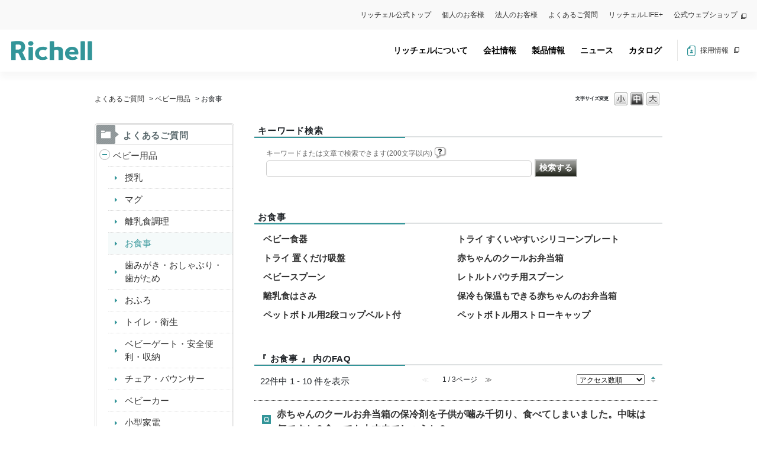

--- FILE ---
content_type: text/html; charset=utf-8
request_url: https://secure.okbiz.okwave.jp/richell/category/show/248?site_domain=default&sort=sort_access&sort_order=asc
body_size: 11413
content:
<!DOCTYPE html PUBLIC "-//W3C//DTD XHTML 1.0 Transitional//EN" "http://www.w3.org/TR/xhtml1/DTD/xhtml1-transitional.dtd">
<html xmlns="http://www.w3.org/1999/xhtml" lang="ja" xml:lang="ja">
  <head>
 <meta http-equiv="content-type" content="text/html; charset=UTF-8" />
    <meta http-equiv="X-UA-Compatible" content="IE=edge,chrome=1" />
    <meta http-equiv="Pragma" content="no-cache"/>
    <meta http-equiv="Cache-Control" content="no-cache"/>
    <meta http-equiv="Expires" content="0"/>
    <meta name="description" content="お食事,ベビー用品" />
    <meta name="keywords" content="お食事,ベビー用品,richell,リッチェル,家庭用品,ベビー,ペット,園芸,ライフケア,介護,プラスチック" />
    <meta name="csrf-param" content="authenticity_token" />
<meta name="csrf-token" content="sjbZpP69tb8ETCRo6Jdf4BoWUUzj4wJ8N72Rg4D0Ofmt8FqiUZCUSakl10zpZbOnNjr_SiboVCrPOgyoJfRHyg" />
    <script src="/richell/assets/application_front_pc-0d83d7fcbcc48ad11545fe76eb4f636d44c6d863aed10e6fdba26ea0f19d1e31.js"></script>
<script src="/richell/assets/calendar/calendar-ja-da58e63df1424289368016b5077d61a523d45dd27a7d717739d0dbc63fa6a683.js"></script>
<script>jQuery.migrateMute = true;</script>
<script src="/richell/assets/jquery-migrate-3.3.2.min-dbdd70f5d90839a3040d1cbe135a53ce8f7088aa7543656e7adf9591fa3782aa.js"></script>
<link rel="stylesheet" href="/richell/assets/application_front_pc-831ebb2ac839e86341c730415bb305e556502dc966222e1c4c81c750290ca0fd.css" media="all" />
<link href="/richell/stylesheets/style.css?7iPEAbyMQfYVph5uVm2ZqGOdsLwAqVTJp7f7Y5Y9uCfx5UcHE6FgALjP7UpXn3XvT7EeusWiAp9fMGZIMz3GFA" media="all" rel="stylesheet" type="text/css" />
<link rel="stylesheet" href="https://secure.okbiz.okwave.jp/richell/css/style.css?site_id=-1" media="all" />
<link rel="stylesheet" href="https://secure.okbiz.okwave.jp/richell/css/style.css?site_id=1" media="all" />

<link rel='shortcut icon' href='/richell/usr/favicon/images/XtGlanuE682ZnSqy.ico?site_domain=default'>
<link rel='icon' href='/richell/usr/favicon/images/XtGlanuE682ZnSqy.ico?site_domain=default'>
    
    <title>お食事 | 株式会社リッチェル　よくあるご質問</title>
    
  </head>
  <body class="lang_size_medium" id="category_show">
    
    <a name="top"></a>
    <div id="okw_wrapper">
  <body style="visibility: hidden;" onLoad="document.body.style.visibility='visible'">

  <meta charset="utf-8">
  <meta http-equiv="X-UA-Compatible" content="IE=edge">
  <title>株式会社リッチェル</title>
  <meta name="keywords" content="リッチェル,ベビー用品,ペット用品,園芸用品,プラスチック">
  <meta name="description" content="株式会社リッチェルはプラスチック製品の総合メーカーです。毎日の暮らしを彩る製品の企画・開発・製造を通して、皆様の豊かで快適なライフスタイルを提案します。">
  <link rel="shortcut icon" type="image/x-icon" href="/richell/usr/file/attachment/favicon.ico">
  <!--[if lt IE 9]>
  <script type="text/javascript" src="https://www.richell.co.jp/js/catalog/html5shiv.js"></script>
  <script type="text/javascript" src="https://www.richell.co.jp/js/catalog/IE9.js"></script>
  <![endif]-->
  <!--link rel="stylesheet" href="https://www.richell.co.jp/css/catalog/styles.css"-->
  <link rel="stylesheet" href="https://www.richell.co.jp/html/option.css">
  <meta name="google-site-verification" content="pJDqwk5EZkJhH_ZrUOTGHxm1LPhl8tFCfqwUunXucAM" />

  <script>
  (function(i,s,o,g,r,a,m){i['GoogleAnalyticsObject']=r;i[r]=i[r]||function(){
  (i[r].q=i[r].q||[]).push(arguments)},i[r].l=1*new Date();a=s.createElement(o),
  m=s.getElementsByTagName(o)[0];a.async=1;a.src=g;m.parentNode.insertBefore(a,m)
  })(window,document,'script','//www.google-analytics.com/analytics.js','ga');

  ga('create', 'UA-1110693-1', 'richell.co.jp');
  ga('create', 'UA-1110693-4', 'auto', { name: '2ndtrack' });
  ga('send', 'pageview');
  ga('2ndtrack.send', 'pageview');
  </script>

  <link rel="preconnect" href="https://fonts.googleapis.com">
  <link rel="preconnect" href="https://fonts.gstatic.com" crossorigin>
  <link href="https://fonts.googleapis.com/css2?family=Ubuntu:wght@500&display=swap" rel="stylesheet">

  <!-- bootstrap -->
  <link href="https://cdn.jsdelivr.net/npm/bootstrap@5.1.3/dist/css/bootstrap.min.css" rel="stylesheet" integrity="sha384-1BmE4kWBq78iYhFldvKuhfTAU6auU8tT94WrHftjDbrCEXSU1oBoqyl2QvZ6jIW3" crossorigin="anonymous">
<script id="bedore-webagent" charset="utf-8" src="https://webagent.bedore.jp/init.js" data-token="0febabeb-9a07-4c3a-90bc-8531f004339d"></script>

    <header>
      <nav class="pc-top-nav" id="pc-top-nav">
        <ul id="menu-header-top" class="menu">
          <li class="menu-item"><a href="https://www.richell.co.jp/">リッチェル公式トップ</a></li>
          <li class="menu-item"><a href="https://www.richell.co.jp/support-individual/">個人のお客様</a></li>
          <li class="menu-item"><a href="https://www.richell.co.jp/support-corporation/">法人のお客様</a></li>
          <li class="menu-item"><a href="https://secure.okbiz.okwave.jp/richell/?site_domain=default">よくあるご質問</a></li>
          <li class="menu-item"><a target="_blank" rel="noopener" href="https://www.richell.co.jp/lifeplus">リッチェルLIFE+</a></li>
          <li class="new-tab menu-item"><a target="_blank" rel="noopener" href="https://www.richell-shop.jp">公式ウェブショップ</a></li>
        </ul>
      </nav>
      <nav class="navbar navbar-expand-lg head global-navi p-0" id="global-navi">
        <div id="container_id" class="container-fluid px-0">          
          <div class="logo-wrap">        
            <a class="navbar-brand me-0 py-0" href="https://www.richell.co.jp/"><img src="/richell/usr/file/attachment/logo.svg" alt="リッチェル" width="137" height="32.26" target="_blank"></a>
          </div>
          <div class="nav-wrapper" id="nav-wrapper">
            <div class="header-nav">
              <ul id="menu-g-menu" class="menu_class navbar-nav">
                <li class="menu-item"><a href="https://www.richell.co.jp/about/">リッチェルについて</a></li>
                <li class="menu-parent menu-item menu-item-has-children"><a href="https://www.richell.co.jp/company/">会社情報</a>
                <div class="sub-menu-wrap"><ul class="sub-menu">
                  <li class="menu-item"><a href="https://www.richell.co.jp/company/philosophy/">企業方針</a></li>
                  <li class="menu-item"><a href="https://www.richell.co.jp/company/message/">社長メッセージ</a></li>
                  <li class="menu-item"><a href="https://www.richell.co.jp/company/outline/">会社概要</a></li>
                  <li class="menu-item"><a href="https://www.richell.co.jp/company/sdgs/">サステナビリティ</a></li>
                  <li class="menu-item"><a href="https://www.richell.co.jp/company/health-and-productivity/">健康経営宣言</a></li>
                  <li class="menu-item"><a href="https://www.richell.co.jp/company/group/">関係会社</a></li>
                  <li class="menu-item"><a href="https://www.richell.co.jp/plastic/">プラスチックの話</a></li>
                </ul><span class='accordionBtn'></span></div>
                </li>
                <li class="menu-parent menu-item menu-item-has-children"><a href="https://www.richell.co.jp/products/">製品情報</a>
                <div class="sub-menu-wrap">
                  <ul class="sub-menu">
                    <li class="menu-item"><a href="https://www.richell.co.jp/products/gardening/">ガーデン用品</a></li>
                    <li class="menu-item"><a href="https://www.richell.co.jp/products/pet/">ペット用品</a></li>
                    <li class="menu-item"><a href="https://www.richell.co.jp/products/baby/">ベビー用品</a></li>
                    <li class="menu-item"><a href="https://www.richell.co.jp/products/lifecare/">ライフケア用品</a></li>
                    <li class="menu-item"><a href="https://www.richell.co.jp/products/house/">ハウスウェア用品</a></li>
                    <li class="menu-item"><a href="https://www.richell.co.jp/products/pro/">環境用品</a></li>
                    <li class="menu-item"><a href="https://www.richell.co.jp/medical/">医療機器</a></li>
                    <li class="menu-item"><a href="https://www.richell.co.jp/metal/">金型事業部</a></li>
                  </ul><span class='accordionBtn'></span>
                </div>
                </li>
                <li class="menu-parent menu-item menu-item-has-children"><a href="https://www.richell.co.jp/news/">ニュース</a>
                <div class="sub-menu-wrap">
                  <ul class="sub-menu">
                    <li class="menu-item"><a href="https://www.richell.co.jp/news/newitem/">新商品情報</a></li>
                    <li class="menu-item"><a href="https://www.richell.co.jp/news/newsrelease/">プレスリリース</a></li>
                    <li class="menu-item"><a href="https://www.richell.co.jp/news/notice/">お知らせ</a></li>
                    <li class="menu-item"><a href="https://www.richell.co.jp/news/awards/">受賞歴</a></li>
                    <li class="menu-item"><a href="https://www.richell.co.jp/news/important/">製品に関する重要なお知らせ</a></li>
                  </ul><span class='accordionBtn'></span>
                </div>
                </li>
                <li class="menu-parent header-menu-catalog menu-item menu-item-has-children"><a href="https://www.richell.co.jp/cataloglist/" aria-current="page">カタログ</a>
                <div class="sub-menu-wrap"><ul class="sub-menu">
                  <li class="menu-item"><a href="https://www.richell.co.jp/cataloglist/" aria-current="page">日本語カタログ</a></li>
                  <li class="menu-item"><a href="https://www.richell.co.jp/cataloglist/cataloglist-english/">English Catalog</a></li>
                </ul><span class='accordionBtn'></span></div>
                </li>
              </ul>
              <div class="header-plastic-banner d-lg-none">
                <a href="https://www.richell.co.jp/plastic/plastic01/plastic01_1/"><img src="/richell/usr/file/attachment/plastic.png" alt="プラスチックの話" width="255" height="95.35"></a>
              </div>
              <ul class="header-nav-right">
                <li><a href="https://www.richell.co.jp/recruit/" class="hnr-recruit" target="_blank">採用情報 </a></li>
                <!--<li>
                <form method="post" id="langselect" name="langselect" class="hnr-lang">
                   <select name="la_id" id="la_id">
                      <option value="">日本語</option>
                      <option value="2">English</option>
                      <option value="3">中文簡体</option>
                      <option value="4">中文繁体</option>
                    </select>
                  <input type="hidden" name="site_domain" value="default" /></form>
                </li>-->
              </ul>
              <div class="d-lg-none sp-nav-under">
                <ul id="menu-header-top-1" class="menu">
                  <li class="menu-item"><a href="https://www.richell.co.jp/">リッチェル公式トップ</a></li>
                  <li class="menu-item"><a href="https://www.richell.co.jp/support/">お客様サポート</a></li>
                  <li class="menu-item"><a href="https://secure.okbiz.okwave.jp/richell/?site_domain=default" style="color: #339599;font-weight: 700;">よくあるご質問</a></li>
                  <li class="d-lg-none menu-item"><a href="https://www.richell.co.jp/mcs/mcs-body/">マグパーツを探す</a></li>
                  <li class="menu-item"><a target="_blank" rel="noopener" href="https://www.richell.co.jp/lifeplus">リッチェルLIFE+</a></li>
                  <li class="new-tab menu-item"><a target="_blank" rel="noopener" href="https://www.richell-shop.jp">公式ウェブショップ</a></li>
                </ul>              
              </div>
            </div>
          </div>
          <div class="burger-btn" id="burger-btn"><!-- ③ハンバーガーボタン -->
            <span class="bar bar_top"></span>
            <span class="bar bar_mid"></span>
            <span class="bar bar_bottom"></span>
          </div>
        </div><!-- //container -->
      </nav>
    </header>
    <main>
      <div id="okw_contents">
        <div id="okw_contents_base">
          <div id="okw_contents_inner" class="clearfix">
            <div id="okw_sub_header" class="clearfix">
              <div id="login_user_name"></div>
              <ul id="fontCol" class="flo_r">
                  <li class="okw_txt">文字サイズ変更</li>
  <li class="fntSml fntSml_ja">
    <a update_flash_color="#d4e0e8" data-remote="true" href="/richell/front/font_size?font_type=small&amp;site_domain=default">S</a>
  </li>
  <li class="fntMidOn fntMidOn_ja">
    <a update_flash_color="#d4e0e8" data-remote="true" href="/richell/front/font_size?font_type=middle&amp;site_domain=default">M</a>
  </li>
  <li class="fntBig fntBig_ja">
    <a update_flash_color="#d4e0e8" data-remote="true" href="/richell/front/font_size?font_type=large&amp;site_domain=default">L</a>
  </li>

              </ul>
              <ul class="okw_bread">
  <li class="okw_bread_list"><a href="/richell/category/show/1?site_domain=default">よくあるご質問</a><span>&nbsp;&gt;&nbsp;</span><a href="/richell/category/show/5?site_domain=default">ベビー用品</a><span>&nbsp;&gt;&nbsp;</span><span>お食事</span></li>
</ul>
            
            </div>
            <div id="okw_side" class="flo_l"><div class="colArea clearfix"><div class="oneCol okw_parts_category_tree"><div id="category_tree" class="category_tree">
  <div class="ttl_col"><h2 class="ttl_bg"><span class="icocate_tree">よくあるご質問</span></h2></div>
  
  
  
  <ul id="tree_1" class="category_level_0">
    
  
  <li id="tree_icon_5" class="category_open">
    <div class="category_on cate_pull_inert_bg">
      <a class="pm_icon flo_l" child_url="#" js_effect_time="500" self_tag_id="tree_icon_5" tree_open="true" href="/richell/category/show/5?site_domain=default">/richell/category/show/5?site_domain=default</a><a href="/richell/category/show/5?site_domain=default">ベビー用品</a>
    </div>
    
  <ul id="tree_5" class="category_level_1">
    
  
  <li id="tree_icon_34" >
    <div class="category_none cate_pull_inert_bg">
      <a href="/richell/category/show/34?site_domain=default">授乳</a>
    </div>
    
  </li>

  
  <li id="tree_icon_35" >
    <div class="category_none cate_pull_inert_bg">
      <a href="/richell/category/show/35?site_domain=default">マグ</a>
    </div>
    
  </li>

  
  <li id="tree_icon_247" >
    <div class="category_none cate_pull_inert_bg">
      <a href="/richell/category/show/247?site_domain=default">離乳食調理</a>
    </div>
    
  </li>

  
  <li id="tree_icon_248" >
    <div class="category_none category_select cate_pull_inert_bg">
      <a href="/richell/category/show/248?site_domain=default">お食事</a>
    </div>
    
  </li>

  
  <li id="tree_icon_36" >
    <div class="category_none cate_pull_inert_bg">
      <a href="/richell/category/show/36?site_domain=default">歯みがき・おしゃぶり・歯がため</a>
    </div>
    
  </li>

  
  <li id="tree_icon_37" >
    <div class="category_none cate_pull_inert_bg">
      <a href="/richell/category/show/37?site_domain=default">おふろ</a>
    </div>
    
  </li>

  
  <li id="tree_icon_38" >
    <div class="category_none cate_pull_inert_bg">
      <a href="/richell/category/show/38?site_domain=default">トイレ・衛生</a>
    </div>
    
  </li>

  
  <li id="tree_icon_39" >
    <div class="category_none cate_pull_inert_bg">
      <a href="/richell/category/show/39?site_domain=default">ベビーゲート・安全便利・収納</a>
    </div>
    
  </li>

  
  <li id="tree_icon_40" >
    <div class="category_none cate_pull_inert_bg">
      <a href="/richell/category/show/40?site_domain=default">チェア・バウンサー</a>
    </div>
    
  </li>

  
  <li id="tree_icon_41" >
    <div class="category_none cate_pull_inert_bg">
      <a href="/richell/category/show/41?site_domain=default">ベビーカー</a>
    </div>
    
  </li>

  
  <li id="tree_icon_269" >
    <div class="category_none cate_pull_inert_bg">
      <a href="/richell/category/show/269?site_domain=default">小型家電</a>
    </div>
    
  </li>

  
  <li id="tree_icon_42" >
    <div class="category_none cate_pull_inert_bg">
      <a href="/richell/category/show/42?site_domain=default">その他</a>
    </div>
    
  </li>

  </ul>




  </li>

  
  <li id="tree_icon_4" class="category_close">
    <div class="category_on cate_pull_inert_bg">
      <a class="pm_icon flo_l" child_url="/richell/category/tree_open/4?node=1&amp;site_domain=default&amp;tag_id=tree_icon_4" js_effect_time="500" self_tag_id="tree_icon_4" tree_open="true" href="/richell/category/show/4?site_domain=default">/richell/category/show/4?site_domain=default</a><a href="/richell/category/show/4?site_domain=default">ペット用品</a>
    </div>
    
  </li>

  
  <li id="tree_icon_7" class="category_close">
    <div class="category_on cate_pull_inert_bg">
      <a class="pm_icon flo_l" child_url="/richell/category/tree_open/7?node=1&amp;site_domain=default&amp;tag_id=tree_icon_7" js_effect_time="500" self_tag_id="tree_icon_7" tree_open="true" href="/richell/category/show/7?site_domain=default">/richell/category/show/7?site_domain=default</a><a href="/richell/category/show/7?site_domain=default">ハウスウェア用品</a>
    </div>
    
  </li>

  
  <li id="tree_icon_6" class="category_close">
    <div class="category_on cate_pull_inert_bg">
      <a class="pm_icon flo_l" child_url="/richell/category/tree_open/6?node=1&amp;site_domain=default&amp;tag_id=tree_icon_6" js_effect_time="500" self_tag_id="tree_icon_6" tree_open="true" href="/richell/category/show/6?site_domain=default">/richell/category/show/6?site_domain=default</a><a href="/richell/category/show/6?site_domain=default">ライフケア用品</a>
    </div>
    
  </li>

  
  <li id="tree_icon_150" class="category_close">
    <div class="category_on cate_pull_inert_bg">
      <a class="pm_icon flo_l" child_url="/richell/category/tree_open/150?node=1&amp;site_domain=default&amp;tag_id=tree_icon_150" js_effect_time="500" self_tag_id="tree_icon_150" tree_open="true" href="/richell/category/show/150?site_domain=default">/richell/category/show/150?site_domain=default</a><a href="/richell/category/show/150?site_domain=default">ガーデン用品</a>
    </div>
    
  </li>

  </ul>









</div>
</div></div></div><div id="okw_center" class="okw_side flo_r"><div class="colArea clearfix"><div class="oneCol okw_parts_search">  <div class="ttl_col"><h2 class="ttl_bg"><span class="icoKeyword">キーワード検索</span></h2></div>
<div class="search_frmArea">
  <form id="keyword_form" action="/richell/category/search?site_domain=default" accept-charset="UTF-8" method="get">
    <div id="k_search_description" class="search_description">キーワードまたは文章で検索できます(200文字以内)
      <div class="keyword_helpbtn"></div>
    </div>
      <input type="text" name="keyword" id="keyword_text_field" class="keyword_frm" maxlength="200" autocomplete="off" />
    <input type="submit" name="commit" value="検索する" class="keyword_frmbtn" />
    <pre class="keyword_helpbtn_popup">キーワードの間に半角スペースを入れるとAND検索になります。
キーワードの間に"｜"を入れるとOR検索になります。
キーワードの間に" -"を入れるとハイフンの後ろのキーワードを除外して検索します。
</pre>
      <div class="search_suggest_area">
        <div id="keyword_text_suggest" class="search_suggest clearfix" style="display:none;"></div>
      </div>

    
<input type="hidden" name="site_domain" value="default" /></form></div>

  <script type='text/javascript'>
    //<![CDATA[
  // ajax_search()
if (Suggest && Suggest.Local){
  Suggest.Local.prototype.search = function() {
    function escapeHTML(val) {
      return $('<div>').text(val).html();
    };
    // init
    var self = this;
    var text = self.getInputText();
    text = text.replace(/^[\s　]+|[\s　]+$/g, '');
    
    if (text == '' || text == null) {
      self.clearSuggestArea();
      return;
    }


    $.ajax({
      type: "POST",
      url: "https://secure.okbiz.okwave.jp/richell/front/ajax_suggest?site_domain=default",
      data: "keyword=" + encodeURIComponent(text),
      success: function(response){
        self.candidateList = response;
        self.clearSuggestArea();
        //var resultList = self._search(text);
        var resultList = [];
        var temp;
        self.suggestIndexList = [];
        for (var i = 0, length = self.candidateList.length; i < length; i++) {
          resultList.push(escapeHTML(self.candidateList[i]));
          self.suggestIndexList.push(i);
          if (self.dispMax != 0 && resultList.length >= self.dispMax) break;
        }
        if (resultList.length != 0) self.createSuggestArea(resultList);
      }
    });
  };
  if($('keyword_text_field') && $('keyword_text_suggest')){
    new Suggest.Local("keyword_text_field", "keyword_text_suggest", [],
    {interval: 1000, dispMax: 10, highlight: false});
  }
}

    //]]>
  </script>

<script type='text/javascript'>
    //<![CDATA[
    var onloadTime = $.now();
    var firstSubmit = false;
    $('#keyword_form, #natural_sentence_form').on("submit", function(){
      if(firstSubmit) return false;
      var userAgent = window.navigator.userAgent.toLowerCase();
      if($.now() - onloadTime < 1000 && userAgent.indexOf('mozilla') == -1) {
        onloadTime = $.now();
        return false;
      }
      firstSubmit = true;
      return true;
    });

    $(window).on("unload", (function(){}));
    $(document).ready(function(){
      $('.keyword_frmbtn, .n_keyword_frmbtn').prop('disabled', false);
    });

  //]]>
</script>

</div></div><div class="colArea clearfix"><div class="oneCol okw_parts_sub_category">  <div class="ttl_col"><h2 class="ttl_bg"><span class="icoCate">お食事</span></h2></div>
  <div class="cateList_area">
        <ul class="clearfix cateList_box">
        <li class="cateList clearfix cateList_2line">
          
          <div class="cate_middle">
            <a href="/richell/category/show/56?site_domain=default">ベビー食器</a>
          </div>
        </li>
        <li class="cateList clearfix cateList_2line">
          
          <div class="cate_middle">
            <a href="/richell/category/show/310?site_domain=default">トライ すくいやすいシリコーンプレート</a>
          </div>
        </li>
        </ul>
        <ul class="clearfix cateList_box">
        <li class="cateList clearfix cateList_2line">
          
          <div class="cate_middle">
            <a href="/richell/category/show/276?site_domain=default">トライ 置くだけ吸盤</a>
          </div>
        </li>
        <li class="cateList clearfix cateList_2line">
          
          <div class="cate_middle">
            <a href="/richell/category/show/58?site_domain=default">赤ちゃんのクールお弁当箱</a>
          </div>
        </li>
        </ul>
        <ul class="clearfix cateList_box">
        <li class="cateList clearfix cateList_2line">
          
          <div class="cate_middle">
            <a href="/richell/category/show/62?site_domain=default">ベビースプーン</a>
          </div>
        </li>
        <li class="cateList clearfix cateList_2line">
          
          <div class="cate_middle">
            <a href="/richell/category/show/149?site_domain=default">レトルトパウチ用スプーン</a>
          </div>
        </li>
        </ul>
        <ul class="clearfix cateList_box">
        <li class="cateList clearfix cateList_2line">
          
          <div class="cate_middle">
            <a href="/richell/category/show/162?site_domain=default">離乳食はさみ</a>
          </div>
        </li>
        <li class="cateList clearfix cateList_2line">
          
          <div class="cate_middle">
            <a href="/richell/category/show/216?site_domain=default">保冷も保温もできる赤ちゃんのお弁当箱</a>
          </div>
        </li>
        </ul>
        <ul class="clearfix cateList_box">
        <li class="cateList clearfix cateList_2line">
          
          <div class="cate_middle">
            <a href="/richell/category/show/60?site_domain=default">ペットボトル用2段コップベルト付</a>
          </div>
        </li>
        <li class="cateList clearfix cateList_2line">
          
          <div class="cate_middle">
            <a href="/richell/category/show/166?site_domain=default">ペットボトル用ストローキャップ</a>
          </div>
        </li>
        </ul>
  </div>
</div></div><div class="colArea clearfix"><div class="oneCol okw_main_category">    <div class="ttl_col">
  <h2 class="ttl_bg"><span class="icoResult">『 お食事 』 内のFAQ</span></h2>
</div>





<div class="pg_col_top clearfix">
  <p class="pg_no flo_l">
    22件中 1 - 10 件を表示
  </p>
  <div class="pg_scr flo_l">
      <span class='disabled'>≪</span>
    <span>1 / 3ページ</span>
      <a class="prev_page disabled" href="/richell/category/show/248?page=2&amp;site_domain=default&amp;sort=sort_access&amp;sort_order=asc">≫</a>
  </div>
    <div class="okw_sort_select flo_r">
  <form id="faq_list_sort_form" action="/richell/category/show/248?site_domain=default" accept-charset="UTF-8" method="get">
      <input type="hidden" name="id" id="id" value="248" autocomplete="off" />
      
      
      
      
      <input type="hidden" name="sort_order" id="sort_order" value="asc" autocomplete="off" />
      
    <select name="sort" id="faq_list_sort_select"><option selected="selected" value="sort_access">アクセス数順</option>
<option value="sort_new">最新順</option>
<option value="sort_adjust_value">重要度順</option></select>
  
    <div class="sort_arrow clearfix">
        <span class='sort_asc_image_on' title='昇順'></span>
        <a class="sort_desc_image_off" title="降順" href="/richell/category/show/248?site_domain=default&amp;sort=sort_access&amp;sort_order=desc"></a>
    </div>
    <noscript>
      <input type="submit" name="commit" value="並び替え" />
    </noscript>
<input type="hidden" name="site_domain" value="default" /></form></div>
</div>
<ul class="search_list">
    <li class="search_list_inner search_list_bg1" style="z-index:10">
      <p class="search_qattl icoQ_sml">
        <a title="赤ちゃんのクールお弁当箱の保冷剤を子供が噛み千切り、食べてしまいました。中味は何ですか？食べても大丈夫でしょうか？" href="/richell/faq/show/125?back=front%2Fcategory%3Ashow&amp;category_id=248&amp;page=1&amp;site_domain=default&amp;sort=sort_access&amp;sort_order=asc">赤ちゃんのクールお弁当箱の保冷剤を子供が噛み千切り、食べてしまいました。中味は何ですか？食べても大丈夫でしょうか？</a>
      </p>
      <p class="icoA_sml">
        
保冷剤の中...
        <a title="赤ちゃんのクールお弁当箱の保冷剤を子供が噛み千切り、食べてしまいました。中味は何ですか？食べても大丈夫でしょうか？" class="faq_list_show_detail" href="/richell/faq/show/125?back=front%2Fcategory%3Ashow&amp;category_id=248&amp;page=1&amp;site_domain=default&amp;sort=sort_access&amp;sort_order=asc">詳細表示</a>
      </p>
      <div class="attribute_list">
        
      </div>
      <div class="search_date_area clearfix">
        <ul class="search_dateNo">
          <li class="faq_no">No：125</li>
          <li class="faq_date">公開日時：2019/04/24 13:14</li>
          <li class="faq_date">更新日時：2024/07/09 16:14</li>
          <li class="mark_area"></li>
        </ul>
      </div>
    </li>
    <li class="search_list_inner search_list_bg2" style="z-index:9">
      <p class="search_qattl icoQ_sml">
        <a title="ペットボトル用 2段コップを取り付けできないペットボトルは、どんなペットボトルですか。" href="/richell/faq/show/128?back=front%2Fcategory%3Ashow&amp;category_id=248&amp;page=1&amp;site_domain=default&amp;sort=sort_access&amp;sort_order=asc">ペットボトル用 2段コップを取り付けできないペットボトルは、どんなペットボトルですか。</a>
      </p>
      <p class="icoA_sml">
        
ボトルの”...
        <a title="ペットボトル用 2段コップを取り付けできないペットボトルは、どんなペットボトルですか。" class="faq_list_show_detail" href="/richell/faq/show/128?back=front%2Fcategory%3Ashow&amp;category_id=248&amp;page=1&amp;site_domain=default&amp;sort=sort_access&amp;sort_order=asc">詳細表示</a>
      </p>
      <div class="attribute_list">
        
      </div>
      <div class="search_date_area clearfix">
        <ul class="search_dateNo">
          <li class="faq_no">No：128</li>
          <li class="faq_date">公開日時：2019/04/24 13:15</li>
          <li class="faq_date">更新日時：2024/07/09 16:08</li>
          <li class="mark_area"></li>
        </ul>
      </div>
    </li>
    <li class="search_list_inner search_list_bg1" style="z-index:8">
      <p class="search_qattl icoQ_sml">
        <a title="マイファーストポケモンベビー食器セット PO-3、キンプロベビー食器セットSA、キンプロベビー食器セットMRに、トライND食器用吸盤は使えますか" href="/richell/faq/show/120?back=front%2Fcategory%3Ashow&amp;category_id=248&amp;page=1&amp;site_domain=default&amp;sort=sort_access&amp;sort_order=asc">マイファーストポケモンベビー食器セット PO-3、キンプロベビー食器セットSA、キンプロベビー食器セットMRに、トライND食器用吸盤は使えますか</a>
      </p>
      <p class="icoA_sml">
        
食器セット...
        <a title="マイファーストポケモンベビー食器セット PO-3、キンプロベビー食器セットSA、キンプロベビー食器セットMRに、トライND食器用吸盤は使えますか" class="faq_list_show_detail" href="/richell/faq/show/120?back=front%2Fcategory%3Ashow&amp;category_id=248&amp;page=1&amp;site_domain=default&amp;sort=sort_access&amp;sort_order=asc">詳細表示</a>
      </p>
      <div class="attribute_list">
        
      </div>
      <div class="search_date_area clearfix">
        <ul class="search_dateNo">
          <li class="faq_no">No：120</li>
          <li class="faq_date">公開日時：2019/04/24 13:12</li>
          <li class="faq_date">更新日時：2024/07/09 16:32</li>
          <li class="mark_area"></li>
        </ul>
      </div>
    </li>
    <li class="search_list_inner search_list_bg2" style="z-index:7">
      <p class="search_qattl icoQ_sml">
        <a title="トレーニング箸やにぎにぎスプーン・フォークの左利き用はありますか" href="/richell/faq/show/372?back=front%2Fcategory%3Ashow&amp;category_id=248&amp;page=1&amp;site_domain=default&amp;sort=sort_access&amp;sort_order=asc">トレーニング箸やにぎにぎスプーン・フォークの左利き用はありますか</a>
      </p>
      <p class="icoA_sml">
        右利き用のみです。
        <a title="トレーニング箸やにぎにぎスプーン・フォークの左利き用はありますか" class="faq_list_show_detail" href="/richell/faq/show/372?back=front%2Fcategory%3Ashow&amp;category_id=248&amp;page=1&amp;site_domain=default&amp;sort=sort_access&amp;sort_order=asc">詳細表示</a>
      </p>
      <div class="attribute_list">
        
      </div>
      <div class="search_date_area clearfix">
        <ul class="search_dateNo">
          <li class="faq_no">No：372</li>
          <li class="faq_date">公開日時：2019/07/26 16:43</li>
          <li class="faq_date">更新日時：2024/07/09 14:11</li>
          <li class="mark_area"></li>
        </ul>
      </div>
    </li>
    <li class="search_list_inner search_list_bg1" style="z-index:6">
      <p class="search_qattl icoQ_sml">
        <a title="スプーンやフォークのやわらかい先端にぶつぶつのようなものがあるのですが" href="/richell/faq/show/1150?back=front%2Fcategory%3Ashow&amp;category_id=248&amp;page=1&amp;site_domain=default&amp;sort=sort_access&amp;sort_order=asc">スプーンやフォークのやわらかい先端にぶつぶつのようなものがあるのですが</a>
      </p>
      <p class="icoA_sml">
        
ぶつぶつの...
        <a title="スプーンやフォークのやわらかい先端にぶつぶつのようなものがあるのですが" class="faq_list_show_detail" href="/richell/faq/show/1150?back=front%2Fcategory%3Ashow&amp;category_id=248&amp;page=1&amp;site_domain=default&amp;sort=sort_access&amp;sort_order=asc">詳細表示</a>
      </p>
      <div class="attribute_list">
        
      </div>
      <div class="search_date_area clearfix">
        <ul class="search_dateNo">
          <li class="faq_no">No：1150</li>
          <li class="faq_date">公開日時：2021/11/08 15:14</li>
          <li class="faq_date">更新日時：2024/07/09 14:03</li>
          <li class="mark_area"></li>
        </ul>
      </div>
    </li>
    <li class="search_list_inner search_list_bg2" style="z-index:5">
      <p class="search_qattl icoQ_sml">
        <a title="離乳食はさみで食材が切れないのですが" href="/richell/faq/show/556?back=front%2Fcategory%3Ashow&amp;category_id=248&amp;page=1&amp;site_domain=default&amp;sort=sort_access&amp;sort_order=asc">離乳食はさみで食材が切れないのですが</a>
      </p>
      <p class="icoA_sml">
        
はさみは食...
        <a title="離乳食はさみで食材が切れないのですが" class="faq_list_show_detail" href="/richell/faq/show/556?back=front%2Fcategory%3Ashow&amp;category_id=248&amp;page=1&amp;site_domain=default&amp;sort=sort_access&amp;sort_order=asc">詳細表示</a>
      </p>
      <div class="attribute_list">
        
      </div>
      <div class="search_date_area clearfix">
        <ul class="search_dateNo">
          <li class="faq_no">No：556</li>
          <li class="faq_date">公開日時：2019/10/09 12:06</li>
          <li class="mark_area"></li>
        </ul>
      </div>
    </li>
    <li class="search_list_inner search_list_bg1" style="z-index:4">
      <p class="search_qattl icoQ_sml">
        <a title="アクリアコップでマグストロータイプ用フタは、どの商品に使えますか" href="/richell/faq/show/101?back=front%2Fcategory%3Ashow&amp;category_id=248&amp;page=1&amp;site_domain=default&amp;sort=sort_access&amp;sort_order=asc">アクリアコップでマグストロータイプ用フタは、どの商品に使えますか</a>
      </p>
      <p class="icoA_sml">
        下記コップでマ...
        <a title="アクリアコップでマグストロータイプ用フタは、どの商品に使えますか" class="faq_list_show_detail" href="/richell/faq/show/101?back=front%2Fcategory%3Ashow&amp;category_id=248&amp;page=1&amp;site_domain=default&amp;sort=sort_access&amp;sort_order=asc">詳細表示</a>
      </p>
      <div class="attribute_list">
        
      </div>
      <div class="search_date_area clearfix">
        <ul class="search_dateNo">
          <li class="faq_no">No：101</li>
          <li class="faq_date">公開日時：2019/04/24 12:12</li>
          <li class="faq_date">更新日時：2024/07/10 10:56</li>
          <li class="mark_area"></li>
        </ul>
      </div>
    </li>
    <li class="search_list_inner search_list_bg2" style="z-index:3">
      <p class="search_qattl icoQ_sml">
        <a title="食器用吸盤はどこにでも取付けられますか" href="/richell/faq/show/121?back=front%2Fcategory%3Ashow&amp;category_id=248&amp;page=1&amp;site_domain=default&amp;sort=sort_access&amp;sort_order=asc">食器用吸盤はどこにでも取付けられますか</a>
      </p>
      <p class="icoA_sml">
        
取付ける場...
        <a title="食器用吸盤はどこにでも取付けられますか" class="faq_list_show_detail" href="/richell/faq/show/121?back=front%2Fcategory%3Ashow&amp;category_id=248&amp;page=1&amp;site_domain=default&amp;sort=sort_access&amp;sort_order=asc">詳細表示</a>
      </p>
      <div class="attribute_list">
        
      </div>
      <div class="search_date_area clearfix">
        <ul class="search_dateNo">
          <li class="faq_no">No：121</li>
          <li class="faq_date">公開日時：2019/04/24 13:12</li>
          <li class="faq_date">更新日時：2024/12/11 10:49</li>
          <li class="mark_area"></li>
        </ul>
      </div>
    </li>
    <li class="search_list_inner search_list_bg1" style="z-index:2">
      <p class="search_qattl icoQ_sml">
        <a title="レトルトパウチ用スプーンは、袋を開けて洗わずに使っていいですか。" href="/richell/faq/show/434?back=front%2Fcategory%3Ashow&amp;category_id=248&amp;page=1&amp;site_domain=default&amp;sort=sort_access&amp;sort_order=asc">レトルトパウチ用スプーンは、袋を開けて洗わずに使っていいですか。</a>
      </p>
      <p class="icoA_sml">
        
個装を開封...
        <a title="レトルトパウチ用スプーンは、袋を開けて洗わずに使っていいですか。" class="faq_list_show_detail" href="/richell/faq/show/434?back=front%2Fcategory%3Ashow&amp;category_id=248&amp;page=1&amp;site_domain=default&amp;sort=sort_access&amp;sort_order=asc">詳細表示</a>
      </p>
      <div class="attribute_list">
        
      </div>
      <div class="search_date_area clearfix">
        <ul class="search_dateNo">
          <li class="faq_no">No：434</li>
          <li class="faq_date">公開日時：2019/08/06 14:32</li>
          <li class="faq_date">更新日時：2024/07/09 13:55</li>
          <li class="mark_area"></li>
        </ul>
      </div>
    </li>
    <li class="search_list_inner search_list_bg2" style="z-index:1">
      <p class="search_qattl icoQ_sml">
        <a title="離乳食はさみの組み立て方が分かりません" href="/richell/faq/show/538?back=front%2Fcategory%3Ashow&amp;category_id=248&amp;page=1&amp;site_domain=default&amp;sort=sort_access&amp;sort_order=asc">離乳食はさみの組み立て方が分かりません</a>
      </p>
      <p class="icoA_sml">
        
テーブルな...
        <a title="離乳食はさみの組み立て方が分かりません" class="faq_list_show_detail" href="/richell/faq/show/538?back=front%2Fcategory%3Ashow&amp;category_id=248&amp;page=1&amp;site_domain=default&amp;sort=sort_access&amp;sort_order=asc">詳細表示</a>
      </p>
      <div class="attribute_list">
        
      </div>
      <div class="search_date_area clearfix">
        <ul class="search_dateNo">
          <li class="faq_no">No：538</li>
          <li class="faq_date">公開日時：2019/10/09 12:06</li>
          <li class="faq_date">更新日時：2024/07/09 13:52</li>
          <li class="mark_area"></li>
        </ul>
      </div>
    </li>
</ul>
<div class="pg_col_down clearfix">
  <p class="pg_no flo_l">
    22件中 1 - 10 件を表示
  </p>
  <div role="navigation" aria-label="Pagination" class="pagination"><span class="previous_page disabled" aria-label="Previous page">≪</span> <em class="current" aria-label="Page 1" aria-current="page">1</em> <a rel="next" aria-label="Page 2" href="/richell/category/show/248?page=2&amp;site_domain=default&amp;sort=sort_access&amp;sort_order=asc">2</a> <a aria-label="Page 3" href="/richell/category/show/248?page=3&amp;site_domain=default&amp;sort=sort_access&amp;sort_order=asc">3</a> <a class="next_page" aria-label="Next page" rel="next" href="/richell/category/show/248?page=2&amp;site_domain=default&amp;sort=sort_access&amp;sort_order=asc">≫</a></div>
</div>

</div></div><p class="topLink"><a href="#top">TOPへ</a></p></div>
          </div>
        </div>
      </div>
    </main>
    <footer> 
      <div class="container">
        <div class="footer-logo-wrap">
          <a href="https://www.richell.co.jp/" target="_blank"><img loading="lazy" src="/richell/usr/file/attachment/logo.svg" alt="リッチェル" class="footer-logo" width="200" height="47.09"></a>
        </div>
        <div class="footer-menu-wrap">
          <ul class="menu">
            <li class="menu-item"><a href="https://www.richell.co.jp/">トップ</a></li>
            <li class="menu-item"><a href="https://www.richell.co.jp/about/">リッチェルについて</a></li>
            <li class="menu-item menu-item-has-children"><a href="https://www.richell.co.jp/support-individual/">個人のお客様</a><div class="sub-menu-wrap">
                <ul class="sub-menu">
                  <li id="menu-item-3609" class="menu-item"><a href="https://secure.okbiz.okwave.jp/richell/?site_domain=default">よくあるご質問</a></li>
                  <li id="menu-item-130" class="menu-item"><a href="https://www.richell.co.jp/manual">取扱説明書・図面</a></li>
                  <li id="menu-item-131" class="menu-item"><a href="https://www.richell.co.jp/mcs/mcs-body/">マグパーツを探す</a></li>
                </ul><span class='accordionBtn'></span>
              </div></li>
            <li class="menu-item"><a href="https://www.richell.co.jp/support-corporation/">法人のお客様</a></li>
          </ul>
          <ul class="menu">
            <li class="menu-item menu-item-type-post_type menu-item-object-page menu-item-has-children menu-item-132"><a href="https://www.richell.co.jp/company/">会社情報</a>
              <div class="sub-menu-wrap">
                <ul class="sub-menu">
                  <li class="menu-item"><a href="https://www.richell.co.jp/company/philosophy/">企業方針</a></li>
                  <li class="menu-item"><a href="https://www.richell.co.jp/company/message/">社長メッセージ</a></li>
                  <li class="menu-item"><a href="https://www.richell.co.jp/company/outline/">会社概要</a></li>
                  <li class="menu-item"><a href="https://www.richell.co.jp/company/sdgs/">サステナビリティ</a></li>
                  <li class="menu-item"><a href="https://www.richell.co.jp/company/health-and-productivity/">健康経営宣言</a></li>
                  <li class="menu-item"><a href="https://www.richell.co.jp/company/group/">関係会社</a></li>
                  <li class="menu-item"><a href="https://www.richell.co.jp/plastic/">プラスチックの話</a></li>
                </ul><span class='accordionBtn'></span>
              </div>
            </li>
          </ul>
          <ul class="menu">
            <li id="menu-item-3599" class="menu-item menu-item-type-post_type menu-item-object-page menu-item-has-children menu-item-3599"><a href="https://www.richell.co.jp/products/">製品情報</a>
              <div class="sub-menu-wrap">
                <ul class="sub-menu">
                  <li class="menu-item"><a href="https://www.richell.co.jp/products/gardening/">ガーデン用品</a></li>
                  <li class="menu-item"><a href="https://www.richell.co.jp/products/pet/">ペット用品</a></li>
                  <li class="menu-item"><a href="https://www.richell.co.jp/products/baby/">ベビー用品</a></li>
                  <li class="menu-item"><a href="https://www.richell.co.jp/products/lifecare/">ライフケア用品</a></li>
                  <li class="menu-item"><a href="https://www.richell.co.jp/products/house/">ハウスウェア用品</a></li>
                  <li class="menu-item"><a href="https://www.richell.co.jp/products/pro/">環境用品</a></li>
                  <li class="menu-item"><a href="https://www.richell.co.jp/medical/">医療機器</a></li>
                  <li class="menu-item"><a href="https://www.richell.co.jp/metal/">金型事業部</a></li>
                </ul><span class='accordionBtn'></span>
              </div>
            </li>
          </ul>
          <ul class="menu">
            <li id="menu-item-182" class="menu-item menu-item-type-custom menu-item-object-custom menu-item-has-children menu-item-182"><a href="https://www.richell.co.jp/news/">ニュース</a>
              <div class="sub-menu-wrap">
                <ul class="sub-menu">
                  <li class="menu-ite"><a href="https://www.richell.co.jp/news/newitem/">新製品情報</a></li>
                  <li class="menu-item"><a href="https://www.richell.co.jp/news/newsrelease/">プレスリリース</a></li>
                  <li class="menu-item"><a href="https://www.richell.co.jp/news/notice/">お知らせ</a></li>
                  <li class="menu-item"><a href="https://www.richell.co.jp/news/awards/">受賞歴</a></li>
                  <li class="menu-item"><a href="https://www.richell.co.jp/news/important/">製品に関する重要なお知らせ</a></li>
                </ul><span class='accordionBtn'></span>
              </div>
            </li>
          </ul>
          <ul class="menu">
            <li id="menu-item-231" class="menu-item menu-item-type-custom menu-item-object-custom menu-item-has-children menu-item-231"><a><span>関連サイト</span></a>
              <div class="sub-menu-wrap">
                <ul class="sub-menu">
                  <li class="footer-new-tab menu-item"><a target="_blank" rel="noopener" href="https://www.richell.co.jp/lifeplus"><span>リッチェルLIFE+</span></a></li>
                  <li class="footer-new-tab menu-item"><a target="_blank" rel="noopener" href="https://www.richell.co.jp/lifeplus/special/"><span>特設サイト一覧</span></a></li>
                  <li class="footer-new-tab menu-item"><a target="_blank" rel="noopener" href="https://www.richell-shop.jp"><span>公式ウェブショップ</span></a></li>
                  <li class="footer-new-tab menu-item"><a target="_blank" rel="noopener" href="https://www.richell.co.jp/babychell/"><span>べびちぇる</span></a></li>
                  <li class="footer-new-tab menu-item"><a target="_blank" rel="noopener" href="https://www.richell.co.jp/recruit/"><span>採用情報</span></a></li>
                </ul><span class='accordionBtn'></span>
              </div>
            </li>
          </ul>
          <ul class="menu">
            <li class="menu-item menu-item-has-children"><a><span>Global</span></a>
            <div class="sub-menu-wrap"><ul class="sub-menu">
              <li class="footer-new-tab menu-item"><a target="_blank" rel="noopener" href="https://www.richellusa.com/"><span>Richell USA</span></a></li>
              <li class="footer-new-tab menu-item"><a target="_blank" rel="noopener" href="http://www.richellkr.com/"><span>Richell Korea</span></a></li>
              <li class="footer-new-tab menu-item"><a target="_blank" rel="noopener" href="http://www.richellcn.com/"><span>Richell SHANGHAI</span></a></li>
              <li class="footer-new-tab menu-item"><a target="_blank" rel="noopener" href="https://www.richellvn.com"><span>Richell Vietnam</span></a></li>
              <li class="footer-new-tab menu-item"><a target="_blank" rel="noopener" href="https://richell.co.th/"><span>Richell Thailand</span></a></li>
              <li class="footer-new-tab menu-item"><a target="_blank" rel="noopener" href="https://www.richelltw.com/"><span>Richell Taipei</span></a></li>
            </ul><span class="accordionBtn"></span></div>
            </li>
          </ul>
          <ul id="menu-menu-group" class="menu">
            <li id="menu-item-9569" class="menu-item menu-item-type-post_type menu-item-object-page menu-item-has-children menu-item-9569">
              <a href="https://www.richell.co.jp/company/group/"><span>関係会社</span></a>
              <div class="sub-menu-wrap">
                <ul class="sub-menu">
                  <li id="menu-item-9570" class="footer-new-tab menu-item menu-item-type-custom menu-item-object-custom menu-item-9570">
                    <a target="_blank" rel="noopener" href="https://richell-logistics.jp/"><span>リッチェル物流</span></a>
                  </li>
                  <li id="menu-item-9571" class="footer-new-tab menu-item menu-item-type-custom menu-item-object-custom menu-item-9571"><a target="_blank" rel="noopener" href="https://livelead.biz/"><span>ライブリード</span></a></li>
                </ul><span class="accordionBtn"></span>
              </div>
            </li>
          </ul>
        </div>
        <div class="footer-snsicon-wrap">
          <div>
            <div class="ubuntu">OFFICIAL</div>
            <ul>
              <li>
                <a href="https://www.instagram.com/richell_official_jp/" target="_blank">
                  <img loading="lazy" src="/richell/usr/file/attachment/icon-insta.png?202212" alt="リッチェルオフィシャルインスタグラム" class="footer-insta" width="42" height="42">
                </a>
              </li>
              <li>
                <a href="https://twitter.com/richell_jp" target="_blank">
                  <img loading="lazy" src="/richell/usr/file/attachment/icon-x_black.svg" alt="リッチェルオフィシャルX（旧ツイッター）" class="footer-x" width="36" height="37">
                </a>
              </li>
              <li>
                <a href="https://www.facebook.com/richell.jp/" target="_blank">
                  <img loading="lazy" src="/richell/usr/file/attachment/icon-fb.svg?202212" alt="リッチェルオフィシャルフェイスブック" class="footer-fb" width="42" height="42">
                </a>
              </li>
              <li>
                <a href="https://www.youtube.com/channel/UCLM0eax8e4qC2M5FpeKv3yQ" target="_blank">
                  <img loading="lazy" src="/richell/usr/file/attachment/icon-youtube_circle.png?202212" class="footer-youtube" alt="リッチェルオフィシャルYoutube" width="42" height="42">
                </a>
              </li>
            </ul>
          </div>
          <div>
            <div class="ubuntu">BABY</div>
            <ul>
              <li>
                <a href="https://www.instagram.com/richell_baby_official_jp/?hl=ja" target="_blank">
                  <img loading="lazy" src="/richell/usr/file/attachment/icon-insta.png?202212" alt="べびちぇるインスタグラム" class="footer-insta" width="42" height="42">
                </a>
              </li>
              <li>
                <a href="https://twitter.com/richell_baby" target="_blank">
                  <img loading="lazy" src="/richell/usr/file/attachment/icon-x_black.svg" alt="べびちぇるX（旧ツイッター）" class="footer-x" width="36" height="37">
                </a>
              </li>
              <li>
                <a href="https://www.facebook.com/richell.baby/" target="_blank">
                  <img loading="lazy" src="/richell/usr/file/attachment/icon-fb.svg?202212" alt="べびちぇるフェイスブック" class="footer-fb" width="42" height="42">
                </a>
              </li>
            </ul>
          </div>
          <div>
            <div class="ubuntu">PET</div>
            <ul>
              <li>
                <a href="https://www.instagram.com/richell_pet_official_jp" target="_blank" rel="noopener noreferrer">
                  <img loading="lazy" src="/richell/usr/file/attachment/icon-insta.png?202212" alt="ペットのインスタグラム" class="footer-insta" width="42" height="42">
                </a>
              </li>
            </ul>
          </div>
        </div>
      </div><!-- //container -->
      <div class="footer-copy-wrap">
        <div class="container">
          <div class="footer-btms">
            <div class="mb-4 mb-lg-0">
              <a href="https://www.richell.co.jp/terms/" class="me-3 me-lg-5">利用規約</a><a href="https://www.richell.co.jp/privacy/">個人情報保護</a>
            </div>
            <div class="footer-copy">Copyright(c) Richell Corporation. All Rights Reserved.</div>
          </div>
        </div><!-- //container -->
      </div>
      <div class="pagetop-wrap" id="pagetop-wrap"><a href="#" class="d-flex justify-content-center align-items-center"></a></div>
    </footer>
    <script type='text/javascript' id='custom-script-js'>
      window.addEventListener('scroll', function () {
        var scrollTop = window.pageYOffset;
        if (scrollTop > 200) { 
          document.getElementById("pagetop-wrap").classList.add("fadein")
        } else {
          document.getElementById("pagetop-wrap").classList.remove("fadein")
        }
      });
      
      var trigger = document.getElementById('burger-btn');
        if(trigger){
          trigger.addEventListener('click', function(){
            var btn = document.getElementById('burger-btn');
            btn.classList.toggle('nav-close');
            var wrapper = document.getElementById('nav-wrapper');
            wrapper.classList.toggle('slide-in');
            var html_element = document.getElementsByTagName('html');
            html_element[0].classList.toggle('noscroll');
            var body_element = document.getElementsByTagName('body');
            body_element[0].classList.toggle('noscroll');
        }, false);
      }
      // slideUp
      const slideUp = (el, duration = 300) => {
        el.style.height = el.offsetHeight + "px";
        el.offsetHeight;
        el.style.transitionProperty = "height, margin, padding";
        el.style.transitionDuration = duration + "ms";
        el.style.transitionTimingFunction = "ease";
        el.style.overflow = "hidden";
        el.style.height = 0;
        el.style.paddingTop = 0;
        el.style.paddingBottom = 0;
        el.style.marginTop = 0;
        el.style.marginBottom = 0;
        setTimeout(() => {
          el.style.display = "none";
          el.style.removeProperty("height");
          el.style.removeProperty("padding-top");
          el.style.removeProperty("padding-bottom");
          el.style.removeProperty("margin-top");
          el.style.removeProperty("margin-bottom");
          el.style.removeProperty("overflow");
          el.style.removeProperty("transition-duration");
          el.style.removeProperty("transition-property");
          el.style.removeProperty("transition-timing-function");
        }, duration);
      };
      
      // slideDown
      const slideDown = (el, duration = 300) => {
        el.style.removeProperty("display");
        let display = window.getComputedStyle(el).display;
        if (display === "none") {
          display = "block";
        }
        el.style.display = display;
        let height = el.offsetHeight;
        el.style.overflow = "hidden";
        el.style.height = 0;
        el.style.paddingTop = 0;
        el.style.paddingBottom = 0;
        el.style.marginTop = 0;
        el.style.marginBottom = 0;
        el.offsetHeight;
        el.style.transitionProperty = "height, margin, padding";
        el.style.transitionDuration = duration + "ms";
        el.style.transitionTimingFunction = "ease";
        el.style.height = height + "px";
        el.style.removeProperty("padding-top");
        el.style.removeProperty("padding-bottom");
        el.style.removeProperty("margin-top");
        el.style.removeProperty("margin-bottom");
        setTimeout(() => {
          el.style.removeProperty("height");
          el.style.removeProperty("overflow");
          el.style.removeProperty("transition-duration");
          el.style.removeProperty("transition-property");
          el.style.removeProperty("transition-timing-function");
        }, duration);
      };
      
      // slideToggle
      const slideToggle = (el, duration = 300) => {
        if (window.getComputedStyle(el).display === "none") {
          return slideDown(el, duration);
        } else {
          return slideUp(el, duration);
        }
      };
      
      const submenu = document.querySelectorAll(".side-sub-menu");
      for (let i = 0; i < submenu.length; i++) {
        var element = document.querySelectorAll(".side-sub-menu")[i];
        element.insertAdjacentHTML('afterend', '<span class="accordionBtn"></span></div>');
      }
      
      const menu = document.querySelectorAll(".accordionBtn");
      for (let i = 0; i < menu.length; i++) {
        var childtrigger = document.getElementsByClassName('accordionBtn')[i];
          if(trigger){
            childtrigger.addEventListener('click', function(){
              var childbtn = document.getElementsByClassName('accordionBtn')[i];
              childbtn.classList.toggle('chlidnav-close');
              var childwrapper = document.getElementsByClassName('sub-menu')[i];
              slideToggle(childwrapper, 300);
              childwrapper.classList.toggle('active');
          }, false);
        }
      }
      var body = document.getElementsByTagName('body');
      window.addEventListener('scroll', function () {
        var windowWidth = window.innerWidth;
        let scrollTop = window.pageYOffset || document.documentElement.scrollTop;
        var navheight = document.getElementById('pc-top-nav').offsetHeight;
        var fixnav = document.getElementById('global-navi');
        let fixnav_height = fixnav.offsetHeight;
        if (windowWidth > 991) {
          if ( navheight < scrollTop ) {
            fixnav.classList.add("nav-fixed");
            body[0].style.paddingTop = fixnav_height + 'px';
          } else {
            fixnav.classList.remove("nav-fixed");
            body[0].style.paddingTop = 0;
          }
        }
      });
    </script>
  </body>
      <div id="okw_footer_default" class="clearfix">
        <p id="okw_logo_footer" class="flo_r logo_footer">
          <a href="https://aisaas.pkshatech.com/faq/" target="_blank">PKSHA FAQ logo</a>
        </p>
      </div>
    </div>


  </body>
</html>


--- FILE ---
content_type: text/plain
request_url: https://www.google-analytics.com/j/collect?v=1&_v=j102&a=427738344&t=pageview&_s=1&dl=https%3A%2F%2Fsecure.okbiz.okwave.jp%2Frichell%2Fcategory%2Fshow%2F248%3Fsite_domain%3Ddefault%26sort%3Dsort_access%26sort_order%3Dasc&ul=en-us%40posix&dt=%E3%81%8A%E9%A3%9F%E4%BA%8B%20%7C%20%E6%A0%AA%E5%BC%8F%E4%BC%9A%E7%A4%BE%E3%83%AA%E3%83%83%E3%83%81%E3%82%A7%E3%83%AB%E3%80%80%E3%82%88%E3%81%8F%E3%81%82%E3%82%8B%E3%81%94%E8%B3%AA%E5%95%8F&sr=1280x720&vp=1280x720&_u=IEhAAEABAAAAACAAI~&jid=500561896&gjid=1703701265&cid=1682831350.1768689035&tid=UA-1110693-1&_gid=152569248.1768689035&_r=1&_slc=1&z=2045300517
body_size: -452
content:
2,cG-MS3YSD26Y6